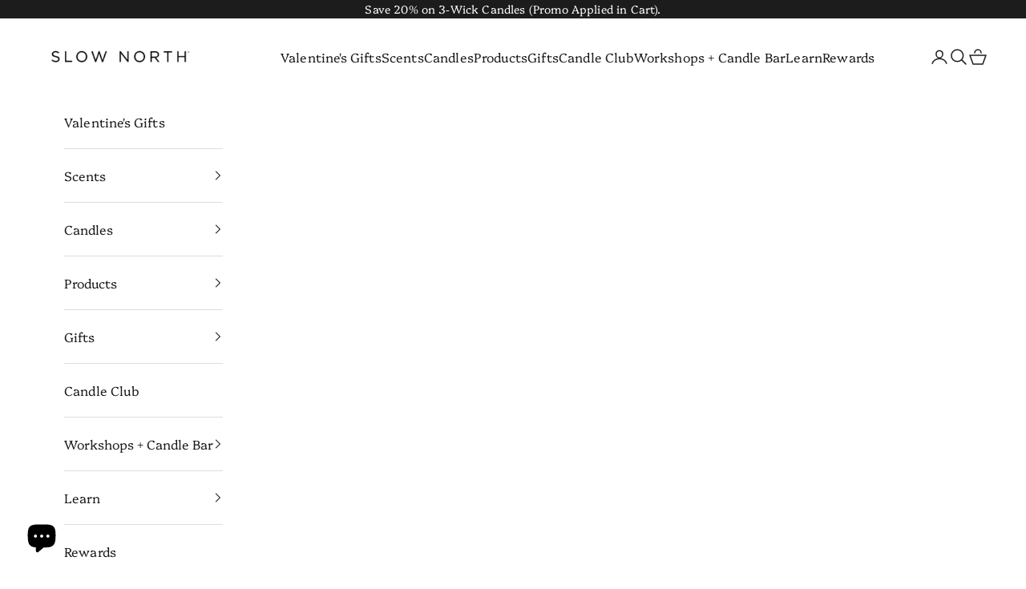

--- FILE ---
content_type: text/css
request_url: https://www.slownorth.com/cdn/shop/t/27/assets/slow-north-custom.css?v=137518628032622912881765074269
body_size: -110
content:
.free-shipping-reached{background-color:#235e02!important}.shopify-section--main-cart .free-shipping-reached{padding:6px 24px!important;border-radius:3px}.free-shipping-close{background-color:#ffd257!important}.shopify-section--main-cart .free-shipping-close{padding:6px 24px!important;border-radius:3px}.free-shipping-far{background-color:#ffe59e!important}.shopify-section--main-cart .free-shipping-far{padding:6px 24px!important;border-radius:3px}free-shipping-bar span.text-subdued{color:#000!important}.free-shipping-reached span.text-subdued{color:#fff!important}.cart-drawer::part(body){background-color:#fff!important}.button{box-shadow:0 4px 10px #00000059!important}button.button--outline{padding:8px 20px!important;color:#333!important;border:1px solid #999!important;background-color:#efefef!important;border-radius:6px!important;font-family:Tenor Sans,sans-serif!important;text-transform:uppercase;font-size:11px!important;font-weight:700!important;letter-spacing:.025em!important;box-shadow:none!important}.product-title.h6{line-height:1.4!important}.horizontal-product-card{align-items:start!important}.complementary-products__product-list{gap:3rem!important}.line-item{align-items:start!important}.line-item a.h6{line-height:1.4!important}a.button.view-cart-button{box-shadow:none!important;border:1px solid #000!important;color:#000!important;background-color:transparent!important;background-image:none!important}.drawer::part(header){min-height:min(50px,5rem)!important;padding-block-start:.5rem;padding-block-end:.5rem}.drawer .button-group{gap:.75rem!important}p.trusted-by{margin-top:10px!important;font-size:13px!important}button.order-note-button{padding:10px 0 4px!important;color:#666!important;border:none!important;background-color:#efefef!important;border-radius:6px!important;font-family:Tenor Sans,sans-serif!important;text-transform:uppercase;font-size:11px!important;font-weight:700!important;letter-spacing:.025em!important;box-shadow:none!important;display:inline!important}.shipping-tax-at-checkout{display:inline-block!important;line-height:1!important;align-self:center!important;font-size:13px!important}.cart-bottom-info{padding-bottom:3px;border-bottom:1px solid #ccc}@media (max-width: 699px){.shopify-section--rich-text .color-scheme{padding-top:calc(var(--custom-padding-top, 0px) / 2)!important;padding-bottom:calc(var(--custom-padding-bottom, 0px) / 2)!important}}@media (max-width: 699px){.shopify-section--media-grid .color-scheme{padding-top:calc(var(--custom-padding-top, 0px) / 2)!important;padding-bottom:calc(var(--custom-padding-bottom, 0px) / 2)!important}}
/*# sourceMappingURL=/cdn/shop/t/27/assets/slow-north-custom.css.map?v=137518628032622912881765074269 */


--- FILE ---
content_type: application/javascript
request_url: https://xp2023-pix.s3.amazonaws.com/px_XkdqW.js
body_size: 7463
content:
function trackRules(e){let t,n,i,o,r;for(let a=0;a<e.length&&(n=e[a].raw_condition,t=getAttributeFor(n),i=n.p,o=n.v[0].value,r=_px.evaluate(t,i,o),0!=r);a++);return r}function verifyStore(){return fetch(atob(_px.verificationUrl),{method:"POST",headers:{"Content-Type":"application/json"},body:JSON.stringify({store_id:_px.storeId})}),!0}function getAttributeFor(e){switch(e.a[0].name){case"time_spent":return(Date.now()-localStorage._pxSessionStart)/6e4;case"number_of_pages":return _px.getPageVisited().length;case"page_visited":return window.location.href}}function getImg(e,t){let n=document.createElement("img"),i={cid:"c013",evid:"4d746137-8d1d-465b-981b-f81f6382dec0",r:Date.now(),dmn:window.location.hostname,pn:window.location.pathname,qs:window.location.search,suu:1,v1:t,v2:e,v3:_px.sid,v4:_px.pid,v5:_px.companyId};return n.width="1",n.height="1",n.border="0",n.src=`https://aa.trkn.us/1/e/c.gif?${Object.keys(i).map((e=>`${e}=${i[e]}`)).join("&")}`,n.id="_pxPixel4",n}function PP_Tracker(e){const t=e,n="1.0.2",i=777600;this.hit=function(){const e="__pp_pid",n="__pp_sid";let c=_(e),f=!c;c||(c=x());let w=_(n);if(!w){w=x();const e=r(),n={rt:f?1:0,ref:m(),ln:s(),sw:d(),sh:l(),tz:p(),tzo:u(),us:e.source,um:e.medium,uc:e.campaign,gclid:a("gclid"),gbraid:a("gbraid"),fbc:a("fbc"),fbp:a("fbp")};o(w,c,"SS",n,t)}return g(n,w),g(e,c,{expiration:i}),o(w,c,"PV",{pn:window.location.pathname,qs:window.location.search},t),{sid:w,pid:c}};let o=function(e,t,i,o,r){const a={s:e,p:t,h:window.location.hostname,v:n,en:i,b:o,c:r},c="https://e.postpilot.com/e.gif?e="+btoa(JSON.stringify(a));let s=document.createElement("img");s.src=c,s.id=x(),s.style.display="none",document.body.insertBefore(s,document.body.firstChild),document.body.removeChild(s)},r=function(){new URLSearchParams(window.location.search);return{source:a("utm_source"),medium:a("utm_medium"),campaign:a("utm_campaign")}},a=function(e){return new URLSearchParams(window.location.search).get(e)||void 0},c=function(e){return e.replace("https://","").replace("http://","").replace("www","")},s=function(){return window.navigator.language},d=function(){return window.screen.availWidth},l=function(){return window.screen.availHeight},p=function(){return Intl.DateTimeFormat().resolvedOptions().timeZone},u=function(){return-1*(new Date).getTimezoneOffset()/60},m=function(){const e=document.referrer.slice(0,128),t=window.location.host;return-1!==e.indexOf(t)?c(e):""===e?void 0:e},_=function(e){const t=document.cookie.split(";");for(let n=0;n<t.length;n++){let i=t[n].trim();if(0===i.indexOf(encodeURIComponent(e)+"="))return decodeURIComponent(i.substring(encodeURIComponent(e).length+1))}},x=function(e=16){const t="ABCDEFGHIJKLMNOPQRSTUVWXYZabcdefghijklmnopqrstuvwxyz0123456789";let n="";if(window.crypto&&window.crypto.getRandomValues){const i=new Uint32Array(e);window.crypto.getRandomValues(i);for(let o=0;o<e;o++)n+=t[i[o]%t.length]}else for(let i=0;i<e;i++)n+=t.charAt(Math.floor(Math.random()*t.length));return n+"_"+Date.now().toString(36)},g=function(e,t,n={}){const i=new Date;i.setTime(i.getTime()+60*(n.expiration||30)*1e3);const o={expires:i.toUTCString(),path:"/",secure:!0,hostOnly:!0,sameSite:"strict",domain:window.document.domain};Object.assign(o,n);let r=`${encodeURIComponent(e)}=${encodeURIComponent(t)}`;return o.expires&&(r+=`; expires=${o.expires}`),o.path&&(r+=`; path=${o.path}`),o.domain&&(r+=`; domain=${o.domain}`),o.secure&&(r+="; secure"),o.sameSite&&(r+=`; samesite=${o.sameSite}`),document.cookie=r,!0}}window._px=window._px||[],_px.ipRetargetingTriggers=[],_px.storeId="XkdqW",_px.verified=!0,_px.verificationUrl="aHR0cHM6Ly9hcHAucG9zdHBpbG90LmNvbS9pcF9yZXRhcmdldGluZ192ZXJpZmljYXRpb24=",_px.sid,_px.pid,_px.companyId="7366",_px.cleanup=function(){if(localStorage.removeItem("_pxSessionStart"),localStorage.removeItem("_pxTimeBeforeUnload"),void 0!==localStorage._pxPageVisited){let e=JSON.parse(localStorage._pxPageVisited);delete e[_px.storeId],localStorage._pxPageVisited=JSON.stringify(e)}},_px.setStorePixelSent=function(e){const t=localStorage._pxPixelSent;if(void 0===t){const t={[_px.storeId]:{[e]:{pixelSent:!0,sentAt:Date.now()}}};localStorage._pxPixelSent=JSON.stringify(t)}else{let n=JSON.parse(t);void 0===n[_px.storeId]?n[_px.storeId]={[e]:{pixelSent:!0,sentAt:Date.now()}}:n[_px.storeId][e]={pixelSent:!0,sentAt:Date.now()},localStorage._pxPixelSent=JSON.stringify(n)}},_px.hasStorePixelSet=function(e){const t=localStorage._pxPixelSent;if(void 0===t)return!1;let n=JSON.parse(t);const i=n[_px.storeId];if(void 0===i||void 0===i[e])return!1;return!((Date.now()-i[e].sentAt)/1e3/86400>30)||(delete n[_px.storeId][e],localStorage._pxPixelSent=JSON.stringify(n),!1)},_px.setPageVisited=function(){const e=localStorage._pxPageVisited,t=document.location.pathname;if(void 0===e){const e={[_px.storeId]:[t]};localStorage._pxPageVisited=JSON.stringify(e)}else{let n=JSON.parse(e);void 0===n[_px.storeId]?n[_px.storeId]=[t]:-1===n[_px.storeId].indexOf(t)&&n[_px.storeId].push(t),localStorage._pxPageVisited=JSON.stringify(n)}},_px.getPageVisited=function(){const e=localStorage._pxPageVisited;if(void 0===e)return[];const t=JSON.parse(e);return void 0===t[_px.storeId]?[]:t[_px.storeId]},_px.track=function(){let e,t=!1;for(let n=0;n<_px.ipRetargetingTriggers.length;n++){const i=_px.ipRetargetingTriggers[n];e=trackRules(i.rules),e&&(_px.hasStorePixelSet(i.ruleset_id)||(_px.insertPixel(_px.storeId,i.ruleset_id),t=!0))}return t||(_px.insertPixel(_px.storeId,""),t=!0),!!e||new Promise((function(){return setTimeout(_px.track,6e4)}))},window.addEventListener("beforeunload",(function(){localStorage._pxTimeBeforeUnload=Date.now()})),window.addEventListener("pagehide",(function(){localStorage._pxTimeBeforeUnload=Date.now()})),_px.evaluate=function(e,t,n){switch(t){case"gt":return e>n;case"lt":return e<n;case"eq":return e===n;case"not_eq":return e!==n;case"cont":return e.match(n);case"not_cont":return!e.match(n);case"start":return e.startsWith(n);case"end":return e.endsWith(n)}},_px.insertPixel=function(e,t){const n=getImg(e,t);return document.body.appendChild(n),_px.setStorePixelSent(t),!0},_px.isUsaBased=function(){const e=Intl.DateTimeFormat().resolvedOptions().timeZone;return["America/New_York","America/Detroit","America/Kentucky/Louisville","America/Kentucky/Monticello","America/Indiana/Indianapolis","America/Indiana/Vincennes","America/Indiana/Winamac","America/Indiana/Marengo","America/Indiana/Petersburg","America/Indiana/Vevay","America/Chicago","America/Indiana/Tell_City","America/Indiana/Knox","America/Menominee","America/North_Dakota/Center","America/North_Dakota/New_Salem","America/North_Dakota/Beulah","America/Denver","America/Boise","America/Phoenix","America/Los_Angeles","America/Anchorage","America/Juneau","America/Sitka","America/Metlakatla","America/Yakutat","America/Nome","America/Adak","Pacific/Honolulu"].includes(e)},_px.init=function(){if(window._px.isUsaBased()){try{const e=new PP_Tracker(_px.companyId).hit();_px.sid=e.sid,_px.pid=e.pid}catch(e){console.error(e)}if(0==window._px.verified)return verifyStore(),!0;if(null!=localStorage._pxTimeBeforeUnload){(Date.now()-localStorage._pxTimeBeforeUnload)/1e3<=10?localStorage.removeItem("_pxTimeBeforeUnload"):window._px.cleanup()}void 0===localStorage._pxSessionStart&&(localStorage._pxSessionStart=Date.now()),window._px.setPageVisited(),window._px.track()}},"loading"===document.readyState?document.addEventListener("DOMContentLoaded",_px.init):_px.init();

--- FILE ---
content_type: text/plain; charset=utf-8
request_url: https://sprout-app.thegoodapi.com/app/customer_active_topup?shopName=slow-north-2.myshopify.com&cdn_key=c7ebb255-adde-44e0-9e3d-0a2ab9efa082
body_size: -413
content:
{"customerPlantingEnabled":true,"partialFulfillment":true,"productID":10051565977873,"varID":50270086660369}